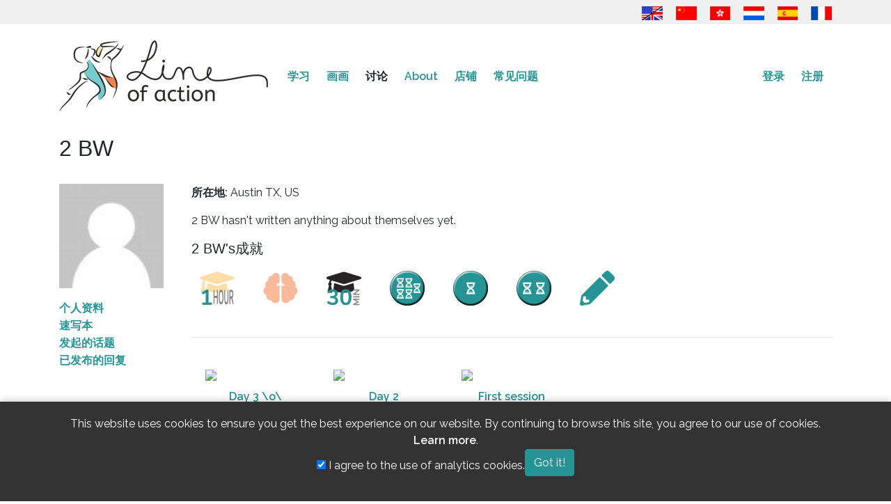

--- FILE ---
content_type: text/html; charset=UTF-8
request_url: https://line-of-action.com/zh/forums/users/88927
body_size: 6930
content:
<!DOCTYPE html>
<html lang="zh">
<head>
    <meta charset="utf-8">
    <meta http-equiv="X-UA-Compatible" content="IE=edge">
    <meta name="viewport" content="width=device-width, initial-scale=1">
    <meta name="google-site-verification" content="bku7xJUjlStXQA3iR4EjCG4aTykVJ73AHBaduhY7HCI" />
    <!-- CSRF Token -->
    <meta name="csrf-token" content="OV05uBViTh0fF5vU7SvBZBlUKWlgUTyrpFjUv5y1">
    <link rel="me" href="https://mastodon.social/@lineofaction">

    <title>
                  2 BW
 - Line of Action
          </title>

        <!-- Google tag (gtag.js) -->
    <script async src="https://www.googletagmanager.com/gtag/js?id=G-PN7KQNXBFG"></script>
    
    <!-- Fonts -->
    <link rel="dns-prefetch" href="https://fonts.gstatic.com">
    <link href="https://fonts.googleapis.com/css?family=Raleway:300,400,600&Open+Sans+Condensed:400,500" rel="stylesheet" type="text/css">

    <!-- Fav icons -->
    <link rel="apple-touch-icon" sizes="180x180" href="/apple-touch-icon.png">
    <link rel="icon" type="image/png" href="/favicon-32x32.png" sizes="32x32">
    <link rel="icon" type="image/png" href="/favicon-16x16.png" sizes="16x16">
    <link rel="manifest" href="/manifest.json">
    <link rel="mask-icon" href="/safari-pinned-tab.svg" color="#5bbad5">
    <meta name="theme-color" content="#ffffff">

    <!-- SEO info !-->
    
    <!-- OG Info -->
    <meta property="og:locale" content="zh" />
    <meta property="og:type" content="website" />
        <meta property="og:url" content="https://line-of-action.com/zh/forums/users/88927" />
    <meta property="og:site_name" content="Line of Action" />
          <meta property="og:image" content="https://line-of-action.com/img/social/homecover.png" />
      <meta property="og:image:secure_url" content="https://line-of-action.com/img/social/homecover.png" />
    
    <meta property="og:image:width" content="1200" />
    <meta property="og:image:height" content="630" />

   
        
        <!-- Styles -->
        <link href="https://line-of-action.com/assets/css/app0.9.css" rel="stylesheet">
            <link href="https://line-of-action.com/css/toastr.min.css" rel="stylesheet">
    </head>
<body>
    <div id="app">
      <header>
        <div class="flagbar">
  <div class="container">
    <div class="row">
      <div class="col-md-12">
        <a href="https://line-of-action.com/forums/users/88927" title="English"><img src="https://line-of-action.com/img/flags/usa-uk.png"></a>
<a href="https://line-of-action.com/zh/forums/users/88927" title="简体中文"><img src="https://line-of-action.com/img/flags/china.png"></a>
<a href="https://line-of-action.com/zh-Hant/forums/users/88927" title="繁體中文"><img src="https://line-of-action.com/img/flags/hongkong.png"></a>
<a href="https://line-of-action.com/nl/forums/users/88927" title="Nederlands"><img src="https://line-of-action.com/img/flags/netherlands.png"></a>
<a href="https://line-of-action.com/es/forums/users/88927" title="Español"><img src="https://line-of-action.com/img/flags/spain.png"></a>
<a href="https://line-of-action.com/fr/forums/users/88927" title="Français"><img src="https://line-of-action.com/img/flags/france.png"></a>
      </div>
    </div>
  </div>
</div>
        <nav class="navbar navbar-expand-lg navbar-toggleable-md" role="navigation">
            <div class="container">
                <a class="navbar-brand" class="custom-logo-link" rel="home" href="https://line-of-action.com/zh">
                    <img
                                        src="https://line-of-action.com/img/loa-logo.png"
                                        class="custom-logo"
                    alt="Line of Action"
                    itemprop="logo"
                    ></a>
                </a>

                
                
                <button class="navbar-toggler collapsed" type="button" data-toggle="collapse" data-target="#navbarSupportedContent" aria-controls="navbarSupportedContent" aria-expanded="false" aria-label="Toggle navigation">
                  <i class="fa-solid fa-bars"></i>
                  <i class="fa-solid fa-xmark fa-times"></i>
                </button>

                <div class="collapse navbar-collapse" id="navbarSupportedContent">
                  <div class="flagbar">
                    <a href="https://line-of-action.com/forums/users/88927" title="English"><img src="https://line-of-action.com/img/flags/usa-uk.png"></a>
<a href="https://line-of-action.com/zh/forums/users/88927" title="简体中文"><img src="https://line-of-action.com/img/flags/china.png"></a>
<a href="https://line-of-action.com/zh-Hant/forums/users/88927" title="繁體中文"><img src="https://line-of-action.com/img/flags/hongkong.png"></a>
<a href="https://line-of-action.com/nl/forums/users/88927" title="Nederlands"><img src="https://line-of-action.com/img/flags/netherlands.png"></a>
<a href="https://line-of-action.com/es/forums/users/88927" title="Español"><img src="https://line-of-action.com/img/flags/spain.png"></a>
<a href="https://line-of-action.com/fr/forums/users/88927" title="Français"><img src="https://line-of-action.com/img/flags/france.png"></a>
                  </div>
                    <!-- Left Side Of Navbar -->
                    <ul class="navbar-nav mr-auto">
                      
                      <li class="nav-item dropdown ">
                          <span class="mobiledropdowntoggle">+</span>
                          <a class="nav-link" href="https://line-of-action.com/zh/lessons-tips">
                            学习
                          </a>
                          <div class="dropdown-menu" aria-labelledby="navbarDropdown">
                              <a class="dropdown-item " href="https://line-of-action.com/zh/category/technique">改进技术</a>
                              <a class="dropdown-item " href="https://line-of-action.com/zh/category/anatomy">深度理解人体</a>
                              <a class="dropdown-item " href="https://line-of-action.com/zh/category/student-spotlight">亲爱的同学们</a>
                              <a class="dropdown-item " href="https://line-of-action.com/zh/category/other-resources">其他资源</a>
                            </div>
                      </li>

                      <li class="nav-item dropdown ">
                          <span class="mobiledropdowntoggle">+</span>
                          <a class="nav-link" href="https://line-of-action.com/zh/practice-tools">画画</a>

                          <div class="dropdown-menu" aria-labelledby="navbarDropdown">
                            <a class="dropdown-item " href="https://line-of-action.com/zh/practice-tools/app#/figure-drawing">人物研究</a>
                            <a class="dropdown-item " href="https://line-of-action.com/zh/practice-tools/app#/animal-drawing">动物</a>
                            <a class="dropdown-item " href="https://line-of-action.com/zh/practice-tools/app#/faces-expressions">面部和表情</a>
                            <a class="dropdown-item " href="https://line-of-action.com/zh/practice-tools/app#/hands-feet">手脚</a>
                            <a class="dropdown-item " href="https://line-of-action.com/zh/practice-tools/app#/still-life">Basic Shapes &amp; Still Life</a>
                            <a class="dropdown-item " href="https://line-of-action.com/zh/practice-tools/app#/environments">场景和环境</a>
                            <a class="dropdown-item " href="https://line-of-action.com/zh/360-views/figure-drawing">360°视图</a>
                          </div>
                      </li>

                      <li class="nav-item dropdown  active-sub ">
                        <span class="mobiledropdowntoggle">+</span>
                          <a class="nav-link" href="https://line-of-action.com/zh/forums">讨论</a>
                          <div class="dropdown-menu" aria-labelledby="navbarDropdown">
                            <a class="dropdown-item " href="https://line-of-action.com/zh/forums/forum/critique">批评</a>
                            <a class="dropdown-item " href="https://line-of-action.com/zh/forums/forum/practice-advice">实践与建议</a>
                            <a class="dropdown-item " href="https://line-of-action.com/zh/forums/forum/shop-talk">行话</a>
                            <a class="dropdown-item " href="https://line-of-action.com/zh/forums/forum/support-suggestions">支持与建议</a>
                            <a class="dropdown-item " href="https://line-of-action.com/zh/groups/all">学习小组</a>
                            <a class="dropdown-item " href="https://line-of-action.com/zh/community-guidelines">社区准则</a>
                          </div>
                      </li>

                      <li class="nav-item ">
                          <a class="nav-link" href="https://line-of-action.com/zh/about">About</a>
                      </li>


                      <li class="nav-item dropdown ">
                          <span class="mobiledropdowntoggle">+</span>
                          <a class="nav-link" href="https://line-of-action.com/zh/store">店铺</a>

                          <div class="dropdown-menu" aria-labelledby="navbarDropdown">
                            <a class="dropdown-item " href="https://line-of-action.com/zh/membership"><i class="fa-solid fa-pencil" aria-hidden></i> 订阅</a>
                            <a class="dropdown-item " href="https://line-of-action.com/zh/store/payasyougo"><i class="fa-solid fa-paint-brush" aria-hidden></i> 现收现付</a>


                            <a class="dropdown-item " href="https://line-of-action.com/zh/store/photobundles"><i class="fa-solid fa-images" aria-hidden></i> 获取更多照片</a>
                            <a class="dropdown-item " href="https://line-of-action.com/zh/store/giftcodes"><i class="fa-solid fa-gift" aria-hidden></i> 礼品卡</a>
                            <a class="dropdown-item " href="https://line-of-action.com/zh/store/books"><i class="fa-solid fa-book" aria-hidden></i> 书籍和其他资源</a>
                          </div>
                      </li>

                      <li class="nav-item dropdown ">
                          <span class="mobiledropdowntoggle">+</span>
                          <a class="nav-link" href="https://line-of-action.com/zh/faq">常见问题</a>

                          <div class="dropdown-menu" aria-labelledby="navbarDropdown">
                            <a class="dropdown-item " href="https://line-of-action.com/zh/photographers">Photo submissions</a>
                          </div>
                      </li>
                    </ul>

                    <!-- Right Side Of Navbar -->
                    <ul class="navbar-nav ml-auto">
                        <!-- Authentication Links -->
                                                    <li class="nav-item">
                                <a class="nav-link" href="https://line-of-action.com/zh/login">登录</a>
                            </li>
                            <li class="nav-item">
                                <a class="nav-link" href="https://line-of-action.com/zh/register">注册</a>
                            </li>
                                            </ul>
                </div>
            </div>
        </nav>
    </header>
<div class="clearfix" ></div>

<div class="container">
  <div class="row">

    <div class="col-lg-12">
              <h1>  2 BW
</h1>
            <main class="content">
                    <div class="row">
      <div class="col-md-2 profile-sidebar">
  <img src="https://line-of-action.com/img/mm.png" width="150" height="150" class="avatar">
  <ul>
    <li><a href="https://line-of-action.com/zh/forums/users/88927">个人资料</a></li>
    <li><a href="https://line-of-action.com/zh/gallery/88927">速写本</a></li>
    <li><a href="https://line-of-action.com/zh/forums/users/88927/topics">发起的话题</a></li>
    <li><a href="https://line-of-action.com/zh/forums/users/88927/replies">已发布的回复</a></li>
        
    
      </ul>
</div>
      <div class="col-md-10 profile-main">
              
        
      
              <span class="user-meta">
          <span class="label">所在地:</span>
            Austin TX,             US
          </span>
      
              <p>2 BW hasn't written anything about themselves yet.</p>
      
      
            <div class="achievements" id="achievements">
        <h3>2 BW&#039;s成就</h3>
                <div class="achievement" id="badgeid707bd191-7d4e-498b-b962-fe9bf1626462">
          <img src="https://line-of-action.com/img/badges/1_hour_class.png"
          title="1小时的课程: 你已经完成了整整一个小时的课程。" alt="1小时的课程 achievement badge" class="tooltipster"
          >
        </div>
                <div class="achievement" id="badgeid4f64a04a-99ca-4f2a-ad65-6686634d0df8">
          <img src="https://line-of-action.com/img/badges/asked_for_critique.png"
          title="寻求评论: 知不足者好学，你已提交了一张图片，寻求评论。" alt="寻求评论 achievement badge" class="tooltipster"
          >
        </div>
                <div class="achievement" id="badgeid4b146b1b-059a-4597-9b22-be42a5377084">
          <img src="https://line-of-action.com/img/badges/30_minute_class.png"
          title="30分钟的课程: No stranger to fitting structed practice sessions into a busy life, you&#039;ve completed a 30 minute class." alt="30分钟的课程 achievement badge" class="tooltipster"
          >
        </div>
                <div class="achievement" id="badgeid42032fa4-1148-4449-938a-52b023d28559">
          <img src="https://line-of-action.com/img/badges/total_practice_hours_5.png"
          title="总练习5个小时: 你已经在Line of Action上练习了5个小时" alt="总练习5个小时 achievement badge" class="tooltipster"
          >
        </div>
                <div class="achievement" id="badgeid484fd93e-b55f-4856-bc2e-65bdc863a368">
          <img src="https://line-of-action.com/img/badges/total_practice_hours_1.png"
          title="总练习1个小时: 你已经在Line of Action上练习了一个小时" alt="总练习1个小时 achievement badge" class="tooltipster"
          >
        </div>
                <div class="achievement" id="badgeid69c6ad28-bd24-4b0f-a108-5ca8a2d7c213">
          <img src="https://line-of-action.com/img/badges/total_practice_hours_2.png"
          title="总练习2个小时: 你已经在Line of Action上练习了2个小时" alt="总练习2个小时 achievement badge" class="tooltipster"
          >
        </div>
                <div class="achievement" id="badgeidf8e6b11b-87d8-4c2f-8664-e619fd906ad7">
          <img src="https://line-of-action.com/img/badges/pencil_to_paper.png"
          title="落笔成画: 恭喜！你已经开始了你的Line of Action练习之旅。" alt="落笔成画 achievement badge" class="tooltipster"
          >
        </div>
              </div>
      <div style="clear:both"></div>
                  <hr>
      <ul class="gallery">
              <li>
          <a href="https://line-of-action.com/zh/art/view/2328">
            <img src="https://lineofaction.s3.us-west-2.amazonaws.com/11059/conversions/art-88927-1569272832-thumb.jpg?X-Amz-Content-Sha256=UNSIGNED-PAYLOAD&X-Amz-Algorithm=AWS4-HMAC-SHA256&X-Amz-Credential=AKIAIZE2523KZPI73CMQ%2F20251210%2Fus-west-2%2Fs3%2Faws4_request&X-Amz-Date=20251210T065733Z&X-Amz-SignedHeaders=host&X-Amz-Expires=1800&X-Amz-Signature=f22036a8ccf9c6000ec5e4743c0d64e80af651a86e6d0df1dc5d3e79f47d0705">
          </a>
          <span class="title">
            <a href="https://line-of-action.com/zh/art/view/2328">
              Day 3  \o\
            </a>
          </span>
        </li>
              <li>
          <a href="https://line-of-action.com/zh/art/view/2324">
            <img src="https://lineofaction.s3.us-west-2.amazonaws.com/11053/conversions/art-88927-1569208564-thumb.jpg?X-Amz-Content-Sha256=UNSIGNED-PAYLOAD&X-Amz-Algorithm=AWS4-HMAC-SHA256&X-Amz-Credential=AKIAIZE2523KZPI73CMQ%2F20251210%2Fus-west-2%2Fs3%2Faws4_request&X-Amz-Date=20251210T065733Z&X-Amz-SignedHeaders=host&X-Amz-Expires=1800&X-Amz-Signature=dde0063219eb5a78eca5597eeff005a6ee53f4e98aba26890ad5812ff905b932">
          </a>
          <span class="title">
            <a href="https://line-of-action.com/zh/art/view/2324">
              Day 2
            </a>
          </span>
        </li>
              <li>
          <a href="https://line-of-action.com/zh/art/view/2322">
            <img src="https://lineofaction.s3.us-west-2.amazonaws.com/11047/conversions/art-88927-1569097343-thumb.jpg?X-Amz-Content-Sha256=UNSIGNED-PAYLOAD&X-Amz-Algorithm=AWS4-HMAC-SHA256&X-Amz-Credential=AKIAIZE2523KZPI73CMQ%2F20251210%2Fus-west-2%2Fs3%2Faws4_request&X-Amz-Date=20251210T065733Z&X-Amz-SignedHeaders=host&X-Amz-Expires=1800&X-Amz-Signature=d9eeb01c8a566031a6f867c52b7ace1c0be2f251f0647f704d19d195fa78a1b8">
          </a>
          <span class="title">
            <a href="https://line-of-action.com/zh/art/view/2322">
              First session
            </a>
          </span>
        </li>
            <div class="clearfix"></div>
    </ul>
    <p><a href="https://line-of-action.com/zh/gallery/88927">查看速写本</a></p>
              </div>

  </div>
        </main>
    </div>
  </div>
</div>

<div class="clearfix"></div>
<footer>
  <div class="container">
    <div class="row">
      <div class="col-md-12">
        <nav id="footernav" class="navbar navbar-expand-lg navbar-light">
          <ul class="navbar-nav mr-auto">
            <li class="nav-item">
              <a href="https://line-of-action.com/zh/terms-and-conditions" class="nav-link">条款和条件</a>
            </li>
            <li class="nav-item">
              <a href="https://line-of-action.com/zh/privacy-policy" class="nav-link">Privacy policy</a>
            </li>
            <li class="nav-item">
              <a href="https://line-of-action.com/zh/community-guidelines" class="nav-link">社区准则</a>
            </li>
            <li class="nav-item">
              <a href="https://line-of-action.com/zh/upload-guidelines" class="nav-link">上传指南</a>
            </li>
            <li class="nav-item">
              <a href="https://line-of-action.com/zh/contact" class="nav-link">Contact</a>
            </li>
          </ul>
                    <ul class="navbar-nav ml-auto social-links">
          <li class="nav-item float-right">
              <a href="https://bsky.app/profile/lineofaction.bsky.social"
              class="nav-link"
              aria-label="Go to the Line of Action BlueSky page"
              >
              <i class="fa-brands fa-bluesky" title="Follow us on Bluesky"></i>
              </a>
            </li>

            <li class="nav-item float-right">
              <a href="https://www.instagram.com/lineofaction.art/"
              class="nav-link"
              aria-label="Go to the Line of Action Instagram page"
              >
              <i class="fa-brands fa-instagram" title="Follow us on Instagram"></i>
              </a>
            </li>
            
            <li class="nav-item float-right">
              <a href="https://mastodon.social/@lineofaction"
              class="nav-link"
              aria-label="Go to the Line of Action Mastodon page"
              >
                <i class="fa-brands fa-mastodon" title="Follow us on Mastodon"></i>
              </a>
            </li>

        

            <li class="nav-item float-right">
              <a href="http://fb.me/lineofaction"
              class="nav-link"
              aria-label="Go to the Line of Action Facebook page"
              >
                <i class="fa-brands fa-facebook" title="Follow us on Facebook"></i>
              </a>
            </li>
            <li class="nav-item float-right">
              <a href="https://www.youtube.com/channel/UCq4Apm-rypMuqm7Zy3oQ0BQ"
              class="nav-link"
              aria-label="Go to the Line of Action Youtube page"
              >
                <i class="fa-brands fa-youtube" title="Follow us on Youtube"></i>
              </a>
            </li>
          </ul>
                  </nav>
      </div>
    </div>
    <div class="copyright">
      <p>© Genly Inc, 2010 - 2025, images © their original photographers where labeled</p>
    </div>
  </div>
</footer>

<!-- Scripts -->
<script src="https://code.jquery.com/jquery-3.7.1.min.js" integrity="sha256-/JqT3SQfawRcv/BIHPThkBvs0OEvtFFmqPF/lYI/Cxo=" crossorigin="anonymous"></script>
<script src="https://line-of-action.com/js/general0.1.js"></script>
<script src="https://line-of-action.com/js/toastr.min.js" defer></script>

  <script>
  
  $(document).ready(function() {
    

    $('.tooltipster').tooltipster({


    });
  });

  </script>
<script>
try {
  messaging.onMessage(function(payload) {
    toastr.info(payload.notification.body, payload.notification.title, {onclick: function() {window.location.href = payload.notification.click_action}})
  });
} catch {

}

window.onload = function () {
toastr.options = {
  "closeButton": true,
  "debug": false,
  "newestOnTop": false,
  "progressBar": false,
  "positionClass": "toast-top-right",
  "preventDuplicates": false,
  "onclick": null,
  "showDuration": "300",
  "hideDuration": "1000",
  "timeOut": "5000",
  "extendedTimeOut": "1000",
  "showEasing": "swing",
  "hideEasing": "linear",
  "showMethod": "fadeIn",
  "hideMethod": "fadeOut"
}



}
</script>

<script>
$( document ).ready(function() {
  $('.mobiledropdowntoggle').click(function(event) {
    $(this).parent().toggleClass('show');
    $(this).parent().find('.dropdown-menu').toggleClass('show');
  });
});
</script>
 <style>
    .cookie-consent-banner {
        position: fixed;
        bottom: 0;
        left: 0;
        width: 100%;
        background-color: #333;
        color: white;
        padding: 20px;
        text-align: center;
        z-index: 1000;
        box-shadow: 0 -2px 10px rgba(0, 0, 0, 0.2);
    }
    .cookie-consent-banner .container {
        display: flex;
        justify-content: center;
        align-items: center;
        gap: 20px;
        flex-wrap: wrap;
    }
    .cookie-consent-banner p {
        margin: 0;
        line-height: 1.5;
    }
    .cookie-consent-banner a {
        color: #fff;
    }
</style>

<div id="cookie-consent-banner" class="cookie-consent-banner" style="display: none;">
    <div class="container">
        <p>
            This website uses cookies to ensure you get the best experience on our website.
            By continuing to browse this site, you agree to our use of cookies.
            <a href="/privacy-policy" class="text-underline">Learn more</a>.
        </p>
        <div class="cookie-options">
            <label>
                <input type="checkbox" id="analytics-consent" checked>
                I agree to the use of analytics cookies.
            </label>
        </div>
        <button id="accept-cookies" class="btn btn-primary">
            Got it!
        </button>
    </div>
</div>

<script>


    document.addEventListener('DOMContentLoaded', function() {
        const consentBanner = document.getElementById('cookie-consent-banner');
        const acceptButton = document.getElementById('accept-cookies');
        const analyticsCheckbox = document.getElementById('analytics-consent');
        let userconsent = false;
        let useranalyticsconsent = false;

        
        
        const consentState = localStorage.getItem('cookieConsent');
        if (consentState !== 'accepted' && userconsent == false) {
            consentBanner.style.display = 'block';
        } else {
            const analyticsConsent = localStorage.getItem('analyticsConsent');
            if (analyticsConsent === 'true' || useranalyticsconsent) {
                loadGoogleAnalytics();
            }
        }

        // Handle the accept button click
        acceptButton.addEventListener('click', function() {
            localStorage.setItem('cookieConsent', 'accepted');
            const userConsent = analyticsCheckbox.checked ? 'true' : 'false';
            localStorage.setItem('analyticsConsent', userConsent);
            consentBanner.style.display = 'none';

                        
            // If user consented, load the analytics script
            if (userConsent === 'true') {
                loadGoogleAnalytics();
            }
        });
    });

    function loadGoogleAnalytics() {
                    window.dataLayer = window.dataLayer || [];
             function gtag(){dataLayer.push(arguments);}
             gtag('js', new Date());
            gtag('config', 'G-PN7KQNXBFG');
          }
</script></body>
</html>
